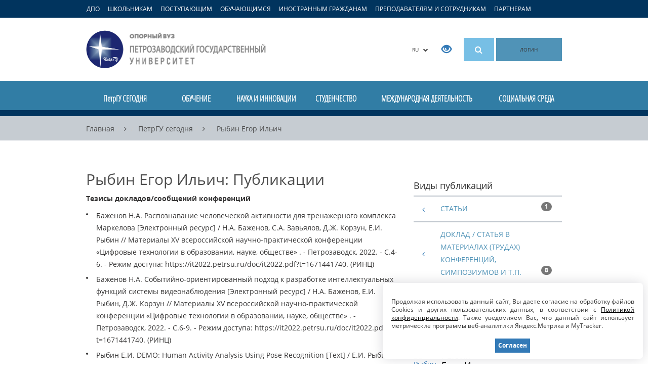

--- FILE ---
content_type: text/html; charset=UTF-8
request_url: https://petrsu.ru/persons/11719/rybin/publication/133
body_size: 22289
content:
<!DOCTYPE html>
<!--[if lt IE 7]>      <html class="no-js lt-ie9 lt-ie8 lt-ie7"> <![endif]-->
<!--[if IE 7]>         <html class="no-js lt-ie9 lt-ie8"> <![endif]-->
<!--[if IE 8]>         <html class="no-js lt-ie9"> <![endif]-->
<!--[if gt IE 8]><!--> <html class="no-js"> <!--<![endif]-->    
<head>
    <meta charset="utf-8">
    <meta http-equiv="X-UA-Compatible" content="IE=edge">
    <meta name="viewport" content="width=device-width, initial-scale=1">
    <meta name='yandex-verification' content='731e9092b700c57c' />
    <meta name="google-site-verification" content="j8y-eU0nlgY-MzPoCLRwC3eU7ywYpu0VXvs29XSZSwU" />
    <meta name="csrf-param" content="_csrf">
<meta name="csrf-token" content="-V92LOnXhOgniKXAzlc5vbzaCGuBmMtUI4hy-CuWuT-rFxkVq6_ohhDB6rH8D3jxz-NXU-PsuWB04Au_X_zBaQ==">
     
    <link rel="shortcut icon" href="/img/favicon.ico" type="image/x-icon" />
    <link rel="search" type="application/opensearchdescription+xml" href="https://petrsu.ru/petrsusearch.src" title="Добавить поиск по сайту ПетрГУ">
    <link title="Новостная лента ПетрГУ" type="application/rss+xml" rel="alternate" href="https://petrsu.ru/rss"/>
    <title>Петрозаводский государственный университет</title>
    <meta name="description" content="Официальный сайт Петрозаводского государственного университета (ПетрГУ)">
<meta name="keywords" content="Петрозаводский государственный университет, ПетрГУ, вуз, обучение, учеба, студент, абитуриент, образование, наука, инновации, дистанционное обучение, высшее образование, аспирантура, интернатура">
<link href="/assets/2a118c9/css/bootstrap.min.css" rel="stylesheet">
<link href="/js/fancybox/source/jquery.fancybox.css?v=2.1.5" rel="stylesheet">
<link href="/js/owl-carousel/owl.carousel.css" rel="stylesheet">
<link href="/js/owl-carousel/owl.theme.css" rel="stylesheet">
<link href="/font-awesome-4.7.0/css/font-awesome.min.css" rel="stylesheet">
<link href="/css/font.css" rel="stylesheet">
<link href="/css/petrsu.css?v=291" rel="stylesheet">        <!--[if lt IE 9]>
        <link href="/css/ie8.min.css?v=1" rel="stylesheet" media="all">
        <script src="/js/html5shiv.min.js"></script>    
    <![endif]-->
    <!--[if lt IE 8]>
        <link href="/css/ie7.min.css?v=2" rel="stylesheet" media="all">
    <![endif]-->
     <!--[if lt IE 9]>
        <script src="/js/respond.min.js"></script>
        <script src="/js/modernizr-2.6.2.min.js"></script>
    <![endif]-->
    <script src="/js/aframe/1.1.0/aframe.min.js"></script>
    <!-- Top.Mail.Ru counter -->
    <script type="text/javascript">
        var _tmr = window._tmr || (window._tmr = []);
        _tmr.push({id: "3605564", type: "pageView", start: (new Date()).getTime()});
        (function (d, w, id) {
            if (d.getElementById(id)) return;
            var ts = d.createElement("script"); ts.type = "text/javascript"; ts.async = true; ts.id = id;
            ts.src = "https://top-fwz1.mail.ru/js/code.js";
            var f = function () {var s = d.getElementsByTagName("script")[0]; s.parentNode.insertBefore(ts, s);};
            if (w.opera == "[object Opera]") { d.addEventListener("DOMContentLoaded", f, false); } else { f(); }
        })(document, window, "tmr-code");
    </script>
    <noscript><div><img src="https://top-fwz1.mail.ru/counter?id=3605564;js=na" style="position:absolute;left:-9999px;" alt="Top.Mail.Ru" /></div></noscript>
    <!-- /Top.Mail.Ru counter -->
</head>
<body class="body-ru">
    <!--[if lt IE 8]>
    <div class="text-center browser-notice">Вы используете устаревшую версию браузера (Internet Explorer 7 или ниже). Для полноценной и безопасной работы крайне рекомендуем <a href="http://browsehappy.com/" target="_BLANK">обновить ваш браузер</a>.</div>
    <![endif]-->
            <a class="target-menu-overlay hidden-sm hidden-xs"></a>
        <nav class="target-menu hidden-sm hidden-xs">
            <div class="container">
                <ul class="list-inline target-menu-ul">
                    <li><a href="/dpo-program/rubrics" class="ca_open_href">ДПО</a></li>
                    <li><a href="#" class="ca_open_href" data-ca="school" data-load="0">ШКОЛЬНИКАМ</a></li>
                    <li><a href="#" class="ca_open_href" data-ca="abit" data-load="0">ПОСТУПАЮЩИМ</a></li>
                    <li><a href="#" class="ca_open_href" data-ca="student" data-load="0">ОБУЧАЮЩИМСЯ</a></li>
                    <li><a href="#" class="ca_open_href" data-ca="foreign" data-load="0">ИНОСТРАННЫМ ГРАЖДАНАМ</a></li>
                    <li><a href="#" class="ca_open_href" data-ca="teacher" data-load="0">ПРЕПОДАВАТЕЛЯМ И СОТРУДНИКАМ</a></li>
                    <li class="hidden"><a href="#" class="ca_open_href" data-ca="open" data-load="0">СЛУШАТЕЛЯМ</a></li>
                    <li><a href="#" class="ca_open_href" data-ca="partners" data-load="0">ПАРТНЕРАМ</a></li>
                </ul>
            </div>
            <div class="target-menu-updown target-menu-ca-school" style="display:none; background: url(/img/ca/ca1.jpg) no-repeat right bottom #fff; min-height:335px">
                <a href="#" class="target-menu-close"><i class="fa fa-times close" aria-hidden="true"></i></a>
                <div class="container">
                    <h2 class="logo hidden-xs">
                        <a title="Петрозаводский государственный университет" href="/">
                            Петрозаводский государственный университет                        </a>
                    </h2>
                    <div class="target-menu-submenu"></div>
                </div>
            </div>
            <div class="target-menu-updown target-menu-ca-abit" style="display:none; background: url(/img/ca/ca2.jpg) no-repeat right bottom #fff; min-height:528px">
                <a href="#" class="target-menu-close"><i class="fa fa-times close" aria-hidden="true"></i></a>
                <div class="container">
                    <h2 class="logo hidden-xs">
                        <a title="Петрозаводский государственный университет" href="/">
                            Петрозаводский государственный университет                        </a>
                    </h2>
                    <div class="target-menu-submenu"></div>
                </div>
            </div>
            <div class="target-menu-updown target-menu-ca-student" style="display:none; background: url(/img/ca/ca3.jpg) no-repeat right bottom #fff; min-height:423px">
                <a href="#" class="target-menu-close"><i class="fa fa-times close" aria-hidden="true"></i></a>
                <div class="container">
                    <h2 class="logo hidden-xs">
                        <a title="Петрозаводский государственный университет" href="/">
                            Петрозаводский государственный университет                        </a>
                    </h2>
                    <div class="target-menu-submenu"></div>
                </div>
            </div>
            <div class="target-menu-updown target-menu-ca-foreign" style="display:none; background: url(/img/ca/ca4.jpg) no-repeat right bottom #fff; min-height:351px">
                <a href="#" class="target-menu-close"><i class="fa fa-times close" aria-hidden="true"></i></a>
                <div class="container">
                    <h2 class="logo hidden-xs">
                        <a title="Петрозаводский государственный университет" href="/">
                            Петрозаводский государственный университет                        </a>
                    </h2>
                    <div class="target-menu-submenu"></div>
                </div>
            </div>
            <div class="target-menu-updown target-menu-ca-teacher" style="display:none; background: url(/img/ca/ca5.jpg) no-repeat right bottom #fff; min-height:351px">
                <a href="#" class="target-menu-close"><i class="fa fa-times close" aria-hidden="true"></i></a>
                <div class="container">
                    <h2 class="logo hidden-xs">
                        <a title="Петрозаводский государственный университет" href="/">
                            Петрозаводский государственный университет                        </a>
                    </h2>
                    <div class="target-menu-submenu"></div>
                </div>
            </div>
            <div class="target-menu-updown target-menu-ca-open" style="display:none; background: url(/img/ca/ca6.jpg) no-repeat right bottom #fff; min-height:309px">
                <a href="#" class="target-menu-close"><i class="fa fa-times close" aria-hidden="true"></i></a>
                <div class="container">
                    <h2 class="logo hidden-xs">
                        <a title="Петрозаводский государственный университет" href="/">
                            Петрозаводский государственный университет                        </a>
                    </h2>
                    <div class="target-menu-submenu"></div>
                </div>
            </div>
            <div class="target-menu-updown target-menu-ca-partners" style="display:none; background: url(/img/ca/ca7.jpg) no-repeat right bottom #fff; min-height:351px">
                <a href="#" class="target-menu-close"><i class="fa fa-times close" aria-hidden="true"></i></a>
                <div class="container">
                    <h2 class="logo hidden-xs">
                        <a title="Петрозаводский государственный университет" href="/">
                            Петрозаводский государственный университет                        </a>
                    </h2>
                    <div class="target-menu-submenu"></div>
                </div>
            </div>
        </nav>
        <nav class="target-menu visible-sm visible-xs">
            <div class="container">
                <ul class="list-inline target-menu-ul">
                    <li>
                        <a style="font-size:11px;" href="/dpo-program/rubrics">ДПО</a>
                    </li>
                    <li>
                        <a style="font-size:11px;" data-toggle="collapse" href="#collapseAbit" aria-expanded="false" aria-controls="collapseAbit">Поступающим</a>
                    </li>
                    <li>
                        <a style="font-size:11px;" data-toggle="collapse" href="#collapseStudent" aria-expanded="false" aria-controls="collapseStudent">Обучающимся</a>
                    </li>
                    <li>
                        <a style="font-size:11px;" data-toggle="collapse" href="#collapseStaff" aria-expanded="false" aria-controls="collapseStaff">Преподавателям</a>
                    </li>
                </ul>
            </div>
        </nav>
    <header>
    <div id="mobileCollapseGroup">
        <div class="collapse" id="collapseAbit">
            <div class="mobile-navigation">
                <ul class="list-unstyled">
                    <li class="hidden"><a href="/page/aggr/dopolnitelnyi-priem-v-petrgu-zavers">Дополнительный прием в ПетрГУ</a></li>
                    <li><a href="/page/education/bakalavriat_i_spec/priemnaya-kampaniya/pravila-priema-v-petrgu">Правила приема 2025</a></li>
                    <li><a href="/page/aggr/abiturientam-petrgu-napravleniya-ob">Абитуриентам ПетрГУ: списки, расписание экзаменов, приказы о зачислении</a></li>
                    <li><a href="https://www.gosuslugi.ru/vuzonline" target="_blank">Суперсервис для подачи документов в ПетрГУ</a></li>
                    <li><a href="/page/aggr/postuplenie-v-vuz-onlain" target="_blank">Видеоинструкции по работе в сервисе "Поступление в вуз онлайн"</a></li>
                    <li>
                        <a href="#" onclick="$('#mob-list-1').toggle('slow');">Программы обучения</a>
                        <ul id="mob-list-1" style="color: white; display: none;">
                            <li><a href="/page/education/bakalavriat_i_spec/priemnaya-kampaniya/peretchen-napravlenii-podgotovki">Бакалавриат и специалитет</a></li>
                            <li><a href="/page/education/magistratura/priemnaya-kampaniya/peretchen-napravlenii-podgotovki-i-">Магистратура</a></li>
                            <li><a href="/page/education/aspirant/priemnaya-kampaniya/peretchen-nautchnyh-spetsialnostei">Аспирантура</a></li>
                            <li><a href="/page/education/ordinatura/ordinatura_priem/peretchen-napravlenii-podgotov">Ординатура</a></li>
                        </ul>
                    </li>
                    <li>
                        <a href="#" onclick="$('#mob-list-2').toggle('slow');">Даты приема</a>
                        <ul id="mob-list-2" style="color: white; display: none;">
                            <li><a href="/page/education/bakalavriat_i_spec/priemnaya-kampaniya/informatsiya-o-srokah-i-meste-priem">Бакалавриат и специалитет</a></li>
                            <li><a href="/page/education/magistratura/priemnaya-kampaniya/informatsiya-o-srokah-i-mestah-prie">Магистратура</a></li>
                            <li><a href="/page/education/aspirant/priemnaya-kampaniya/informatsiya-o-srokah-i-mestah-prie">Аспирантура</a></li>
                            <li><a href="/page/education/ordinatura/ordinatura_priem/informatsiya-o-srokah-priema-dokume">Ординатура</a></li>
                        </ul>
                    </li>
                    <li>
                        <a href="#" onclick="$('#mob-list-3').toggle('slow');">Перечень документов</a>
                        <ul id="mob-list-3" style="color: white; display: none;">
                            <li><a href="/page/education/bakalavriat_i_spec/priemnaya-kampaniya/dokumenty-dlya-postupleniya">Бакалавриат и специалитет</a></li>
                            <li><a href="/page/education/magistratura/priemnaya-kampaniya/informatsiya-o-srokah-i-mestah-prie">Магистратура</a></li>
                            <li><a href="/page/education/aspirant/priemnaya-kampaniya/dokumenty-dlya-postupleniya">Аспирантура</a></li>
                            <li><a href="/page/education/ordinatura/ordinatura_priem/peretchen-dokumentov-ot-postupayuts">Ординатура</a></li>
                        </ul>
                    </li>
                    <li>
                        <a href="#" onclick="$('#mob-list-4').toggle('slow');">Количество мест</a>
                        <ul id="mob-list-4" style="color: white; display: none;">
                            <li><a href="/page/education/bakalavriat_i_spec/priemnaya-kampaniya/kolitchesvto-byuzhdetnyh-mest">Бакалавриат и специалитет</a></li>
                            <li><a href="/page/education/magistratura/priemnaya-kampaniya/kolitchestvo-byudzhetnyh-i-platnyh-">Магистратура</a></li>
                            <li><a href="/page/education/aspirant/priemnaya-kampaniya/kontrolnye-tsifry-priema">Аспирантура</a></li>
                            <li><a href="/page/education/ordinatura/ordinatura_priem/kolitchestvo-mest-dlya-priema">Ординатура</a></li>
                        </ul>
                    </li>
                    <li>
                        <a href="#" onclick="$('#mob-list-5').toggle('slow');">Вступительные испытания</a>
                        <ul id="mob-list-5" style="color: white; display: none;">
                            <li><a href="/page/education/bakalavriat_i_spec/priemnaya-kampaniya/peretchen-napravlenii-podgotovki">Бакалавриат и специалитет</a></li>
                            <li><a href="/page/education/magistratura/priemnaya-kampaniya/peretchen-napravlenii-podgotovki-i-">Магистратура</a></li>
                            <li><a href="/page/education/aspirant/priemnaya-kampaniya/peretchen-vstupitelnyh-ispytanii-i-">Аспирантура</a></li>
                            <li><a href="/page/education/ordinatura/ordinatura_priem/vstupitelnye-ispytaniy">Ординатура</a></li>
                        </ul>
                    </li>
                    <li>
                        <a href="#" onclick="$('#mob-list-8').toggle('slow');">Расписание вступительных испытаний</a>
                        <ul id="mob-list-8" style="color: white; display: none;">
                            <li><a href="/page/education/bakalavriat_i_spec/priemnaya-kampaniya/raspisanie-vstupitelnyh-ispytanii-p">Бакалавриат и специалитет</a></li>
                            <li><a href="/page/education/magistratura/priemnaya-kampaniya/raspisanie-vstupitelnyh-ispytanii-mag">Магистратура</a></li>
                            <li><a href="/page/education/aspirant/priemnaya-kampaniya/raspisanie-vstupitelnyh-ispytan">Аспирантура</a></li>
                            <li><a href="/page/education/ordinatura/ordinatura_priem/raspisanie-vstupitelnyh-ispytanii-p">Ординатура</a></li>
                        </ul>
                    </li>
                    <li>
                        <a href="#" onclick="$('#mob-list-9').toggle('slow');">Программы вступительных экзаменов</a>
                        <ul id="mob-list-9" style="color: white; display: none;">
                            <li><a href="/page/education/bakalavriat_i_spec/priemnaya-kampaniya/programmy-vstupitelnyh-ispytanii-dl">Бакалавриат и специалитет</a></li>
                            <li><a href="/page/education/magistratura/priemnaya-kampaniya/programmy-vstupitelnyh-ispytanii-dlm">Магистратура</a></li>
                            <li><a href="/page/education/aspirant/priemnaya-kampaniya/programmy-vstupitelnyh-ispytanii-dl">Аспирантура</a></li>
                            <li><a href="/page/education/ordinatura/ordinatura_priem/vstupitelnye-ispytaniy/programma-vstupitelnogo-ispytaniya">Ординатура</a></li>
                        </ul>
                    </li>
                    <li>
                        <a href="#" onclick="$('#mob-list-6').toggle('slow');">Индивидуальные достижения</a>
                        <ul id="mob-list-6" style="color: white; display: none;">
                            <li><a href="/page/education/bakalavriat_i_spec/priemnaya-kampaniya/utchet-individualnyh-dostizhenii-po">Бакалавриат и специалитет</a></li>
                            <li><a href="/page/education/magistratura/priemnaya-kampaniya/utchet-individualnyh-dostizhenii">Магистратура</a></li>
                            <li><a href="/page/education/aspirant/priemnaya-kampaniya/utchet-individualnyh-dostizhenii-po">Аспирантура</a></li>
                            <li><a href="/page/education/ordinatura/ordinatura_priem/utchet-individualnyh-dostizhenii">Ординатура</a></li>
                        </ul>
                    </li>
                    <li><a href="/page/education/bakalavriat_i_spec/priemnaya-kampaniya/stoimost-obutcheniya-na-platnoi-osn">Стоимость обучения</a></li>
                    <li><a href="/page/education/bakalavriat_i_spec/rules/hostel">Общежития</a></li>
                    <li class="hidden"><a href="https://abit.petrsu.ru" target="_blank">Личный кабинет</a></li>
                    <li>
                        <a href="#" onclick="$('#mob-list-7').toggle('slow');">Интернет-приемная</a>
                        <ul id="mob-list-7" style="color: white; display: none;">
                            <li><a href="/hotline/abit/ask">Бакалавриат и специалитет</a></li>
                            <li><a href="/hotline/abit/ask">Магистратура</a></li>
                            <li><a href="/hotline/aspirant/ask">Аспирантура</a></li>
                            <li><a href="/hotline/ordinator/ask">Ординатура</a></li>
                        </ul>
                    </li>
                    <li><a target="_blank" href="https://services3.petrsu.ru/apex/f?p=170">Калькулятор абитуриента</a></li>
                    <li><a target="_blank" href="https://services3.petrsu.ru/apex/f?p=171">Навигатор абитуриента</a></li>
                    <li><a target="_blank" href="/page/education/bakalavriat_i_spec/old_years">Статистика приема</a></li>
                    <li class="hidden"><a href="https://services3.petrsu.ru/apex/f?p=164" target="_blank">Сведения о зачислении 2023</a></li>
                </ul>
            </div>
        </div>
        <div class="collapse" id="collapseStudent">
            <div class="mobile-navigation">
                <ul class="list-unstyled">
                    <li><a href="https://student.petrsu.ru" target="_blank">Цифровое пространство обучающегося ПетрГУ</a></li>
                    <li><a href="/schedule/index">Расписание занятий и сессий</a></li>
                    <li><a href="/page/students/corpus">Учебные корпуса</a></li>
                    <li><a href="/page/students/stipend">Стипендии</a></li>
                    <li><a href="/page/students/medical">Медобслуживание</a></li>
                    <li><a href="/page/students/work">Трудоустройство</a></li>
                    <li><a href="/page/students/activities">Творческие коллективы, клубы, студии</a></li>
                    <li><a href="/structure/655/profkom-stud">Профком обучающихся</a></li>
                    <li><a href="/page/students/freshman">Первокурсникам</a></li>
                    <li><a href="/page/education/aspirant/aspirantu-petrozavodskogo-gosudarst">Аспирантам</a></li>
                    <li><a href="/page/students/ovz">Студентам с ОВЗ</a></li>
                </ul>
            </div>
        </div>
        <div class="collapse" id="collapseStaff">
            <div class="mobile-navigation">
                <ul class="list-unstyled">
                    <li><a href="/schedule/index">Расписание занятий</a></li>
                    <li><a href="/structure/316/otdelkadrov">Выборы и конкурсы</a></li>
                    <li><a href="/docs">Документы и бланки</a></li>
                    <li><a href="/structure/736/profcom_staff">Профком работников</a></li>
                    <li><a href="https://iias.petrsu.ru" target="_blank">Личный кабинет</a></li>
                    <li><a href="/telephone/index">Телефонный справочник</a></li>
                </ul>
            </div>
        </div>
    </div>

    <div class="container">
        <div class="row">
            <div class="col-md-4 col-sm-4 col-xs-4">
                <h2 class="logo hidden-xs">
                    <a title="Петрозаводский государственный университет" href="/">
                        Петрозаводский государственный университет                    </a>
                </h2>
                <h2 class="logo-xs hidden-sm hidden-md hidden-lg">
                    <a title="Петрозаводский государственный университет" href="/">
                        Петрозаводский государственный университет                    </a>
                </h2>
            </div>
            <div class="col-md-8 col-sm-8 col-xs-8 text-right top-buttons">
                <div class="btn-group lang-button hidden-xs">
                    <button type="button" class="btn btn-default dropdown-toggle" data-toggle="dropdown" aria-expanded="false">
                        RU	&nbsp;&nbsp;<i class="fa fa-chevron-down"></i>
                    </button>
                    <ul class="dropdown-menu pull-right" role="menu">
                        <li><a href="/">Русская версия</a></li>
                        <li><a href="/en">English version</a></li>
                        <li><a href="/cn">中文版</a></li>
                    </ul>
                </div>
                <div class="special-button hidden-xs hidden-sm">
                    <span itemprop="copy"><a href="/special/" title="Версия для слабовидящих пользователей"><span class="glyphicon glyphicon-eye-open" aria-hidden="true"></span></a></span>
                </div>
                                <div class="search-button hidden-xs hidden-sm"><a href="#" id="smart_search_hrf" title="Поиск по сайту"><i class="fa fa-search"><!--[if lt IE 8]>Поиск<![endif]--></i></a>
                                    <div class="fastsearch" style="display: none">
                        <div class="fastsearch-q">
                            <form method="POST" id="formx" name="formx" action="javascript:void(null);" onsubmit="javascript:window.location.href='/site/search?search='+$('#searchshort').val();return false;">
                                <div class="input-group">
                                    <input autocomplete="off" id="searchshort" type="text" class="form-control search-fld" placeholder="Поисковый запрос" value="" onkeyup="call()">
                                    <span class="input-group-btn">
                                    <button id="searchbutton" style="vertical-align:top" type="submit" class="btn btn-default">
                                        <span class="glyphicon glyphicon-search" aria-hidden="true"><!--[if lt IE 8]>Найти<![endif]--></span>
                                    </button>
                                    </span>
                                </div>
                            </form>
                        </div>
                        <table class="table-1">
                            <tbody>
                                <tr id="all_title_show" style="display: none" class="allrez">
                                    <td class="label"><a href="/site/search" onclick="return search_redirect(this, $('#searchshort').val(), '');">Показать все результаты</a></td>
                                    <td class="cnt"><a href="/site/search" onclick="return search_redirect(this, $('#searchshort').val(), '');"><div id="all_results">0</div></a></td>
                                    <td class="arrow"><a href="/site/search" onclick="return search_redirect(this, $('#searchshort').val(), '');"><i class="fa fa-chevron-right"></i></a></td>
                                </tr>
                                <tr id="unit_title_show" style="display: none">
                                    <td class="label"><a href="/site/search" onclick="return search_redirect(this, $('#searchshort').val(), 'unit')">Подразделения</a></td>
                                    <td class="cnt"><a href="/site/search" onclick="return search_redirect(this, $('#searchshort').val(), 'unit')"><div id="unit_results">0</div></a></td>
                                    <td class="arrow"><a href="/site/search" onclick="return search_redirect(this, $('#searchshort').val(), 'unit')"><i class="fa fa-chevron-right"></i></a></td>
                                </tr>
                                <tr>
                                    <td colspan="3">
                                        <div id="unit_bar_show" style="display: none" class="progress">
                                            <div id="unit_bar" class="progress-bar progress-bar-primary" role="progressbar" aria-valuenow="40" aria-valuemin="0" aria-valuemax="100"></div>
                                        </div>
                                    </td>
                                </tr>
                                <tr id="staff_title_show" style="display: none">
                                    <td class="label"><a href="/site/search" onclick="return search_redirect(this, $('#searchshort').val(), 'staff')">Сотрудники</a></td>
                                    <td class="cnt"><a href="/site/search" onclick="return search_redirect(this, $('#searchshort').val(), 'staff')"><div id="staff_results">0</div></a></td>
                                    <td class="arrow"><a href="/site/search" onclick="return search_redirect(this, $('#searchshort').val(), 'staff')"><i class="fa fa-chevron-right"></i></a></td>
                                </tr>
                                <tr>
                                    <td colspan="3">
                                        <div id="staff_bar_show" style="display: none" class="progress">
                                            <div id="staff_bar" class="progress-bar progress-bar-warning" role="progressbar" aria-valuenow="40" aria-valuemin="0" aria-valuemax="100"></div>
                                        </div>
                                    </td>
                                </tr>
                                <tr id="docs_title_show" style="display: none">
                                    <td class="label"><a href="/site/search" onclick="return search_redirect(this, $('#searchshort').val(), 'doc')">Документы</a></td>
                                    <td class="cnt"><a href="/site/search" onclick="return search_redirect(this, $('#searchshort').val(), 'doc')"><div id="docs_results">0</div></a></td>
                                    <td class="arrow"><a href="/site/search" onclick="return search_redirect(this, $('#searchshort').val(), 'doc')"><i class="fa fa-chevron-right"></i></a></td>
                                </tr>
                                <tr>
                                    <td colspan="3">
                                        <div id="docs_bar_show" style="display: none" class="progress">
                                            <div id="docs_bar" class="progress-bar progress-bar-info" role="progressbar" aria-valuenow="40" aria-valuemin="0" aria-valuemax="100"></div>
                                        </div>
                                    </td>
                                </tr>
                                <tr id="video_title_show" style="display: none">
                                    <td class="label"><a href="/site/search" onclick="return search_redirect(this, $('#searchshort').val(), 'specialization');">Направления</a></td>
                                    <td class="cnt"><a href="/site/search" onclick="return search_redirect(this, $('#searchshort').val(), 'specialization');"><div id="video_results">0</div></a></td>
                                    <td class="arrow"><a href="/site/search" onclick="return search_redirect(this, $('#searchshort').val(), 'specialization');"><i class="fa fa-chevron-right"></i></a></td>
                                </tr>
                                <tr>
                                    <td colspan="3">
                                        <div id="video_bar_show" style="display: none" class="progress">
                                            <div id="specialization_bar" class="progress-bar progress-bar-info" role="progressbar" aria-valuenow="40" aria-valuemin="0" aria-valuemax="100"></div>
                                        </div>
                                    </td>
                                </tr>
                                <tr id="page_title_show" style="display: none">
                                    <td class="label"><a href="/site/search" onclick="return search_redirect(this, $('#searchshort').val(), 'page')">Страницы</a></td>
                                    <td class="cnt"><a href="/site/search" onclick="return search_redirect(this, $('#searchshort').val(), 'page')"><div id="page_results">0</div></a></td>
                                    <td class="arrow"><a href="/site/search" onclick="return search_redirect(this, $('#searchshort').val(), 'page')"><i class="fa fa-chevron-right"></i></a></td>
                                </tr>
                                <tr>
                                    <td colspan="3">
                                        <div id="page_bar_show" style="display: none" class="progress">
                                            <div id="page_bar" class="progress-bar progress-bar-danger" role="progressbar" aria-valuenow="40" aria-valuemin="0" aria-valuemax="100"></div>
                                        </div>
                                    </td>
                                </tr>
                                <tr id="news_title_show" style="display: none">
                                    <td class="label"><a href="/site/search" onclick="return search_redirect(this, $('#searchshort').val(), 'news');">Новости</a></td>
                                    <td class="cnt"><a href="/site/search" onclick="return search_redirect(this, $('#searchshort').val(), 'news');"><div id="news_results">0</div></a></td>
                                    <td class="arrow"><a href="/site/search" onclick="return search_redirect(this, $('#searchshort').val(), 'news');"><i class="fa fa-chevron-right"></i></a></td>
                                </tr>
                                <tr>
                                    <td colspan="3">
                                        <div id="news_bar_show" style="display: none" class="progress">
                                            <div id="news_bar" class="progress-bar progress-bar-success" role="progressbar" aria-valuenow="40" aria-valuemin="0" aria-valuemax="100"></div>
                                        </div>
                                    </td>
                                </tr>
                                <tr id="notice_title_show" style="display: none">
                                    <td class="label"><a href="/site/search" onclick="return search_redirect(this, $('#searchshort').val(), 'notices');">Объявления</a></td>
                                    <td class="cnt"><a href="/site/search" onclick="return search_redirect(this, $('#searchshort').val(), 'notices');"><div id="notice_results">0</div></a></td>
                                    <td class="arrow"><a href="/site/search" onclick="return search_redirect(this, $('#searchshort').val(), 'notices');"><i class="fa fa-chevron-right"></i></a></td>
                                </tr>
                                <tr>
                                    <td colspan="3">
                                        <div id="notice_bar_show" style="display: none" class="progress">
                                            <div id="notice_bar" class="progress-bar progress-bar-primary" role="progressbar" aria-valuenow="40" aria-valuemin="0" aria-valuemax="100"></div>
                                        </div>
                                    </td>
                                </tr>
                                <tr id="event_title_show" style="display: none">
                                    <td class="label"><a href="/site/search" onclick="return search_redirect(this, $('#searchshort').val(), 'event');">Мероприятия</a></td>
                                    <td class="cnt"><a href="/site/search" onclick="return search_redirect(this, $('#searchshort').val(), 'event');"><div id="event_results">0</div></a></td>
                                    <td class="arrow"><a href="/site/search" onclick="return search_redirect(this, $('#searchshort').val(), 'event');"><i class="fa fa-chevron-right"></i></a></td>
                                </tr>
                                <tr>
                                    <td colspan="3">
                                        <div id="event_bar_show" style="display: none" class="progress">
                                            <div id="event_bar" class="progress-bar progress-bar-warning" role="progressbar" aria-valuenow="40" aria-valuemin="0" aria-valuemax="100"></div>
                                        </div>
                                    </td>
                                </tr>
                                <tr id="video_title_show" style="display: none">
                                    <td class="label"><a href="/site/search" onclick="return search_redirect(this, $('#searchshort').val(), 'video');">Видео</a></td>
                                    <td class="cnt"><a href="/site/search" onclick="return search_redirect(this, $('#searchshort').val(), 'video');"><div id="video_results">0</div></a></td>
                                    <td class="arrow"><a href="/site/search" onclick="return search_redirect(this, $('#searchshort').val(), 'video');"><i class="fa fa-chevron-right"></i></a></td>
                                </tr>
                                <tr>
                                    <td colspan="3">
                                        <div id="video_bar_show" style="display: none" class="progress">
                                            <div id="video_bar" class="progress-bar progress-bar-info" role="progressbar" aria-valuenow="40" aria-valuemin="0" aria-valuemax="100"></div>
                                        </div>
                                    </td>
                                </tr>
                                <tr id="students_title_show" style="display: none">
                                    <td class="label"><a href="#">Студенты</a></td>
                                    <td class="cnt"><a href="#">0</a></td>
                                    <td class="arrow"><a href="#"><i class="fa fa-chevron-right"></i></a></td>
                                </tr>
                                <tr>
                                    <td colspan="3">
                                        <div id="students_bar_show" style="display: none" class="progress">
                                            <div class="progress-bar progress-bar-danger" role="progressbar" aria-valuenow="40" aria-valuemin="0" aria-valuemax="100" style="width: 30%"></div>
                                        </div>
                                    </td>
                                </tr>
                            </tbody>
                        </table>
                    </div>
                </div>
                <div class="search-button hidden-md hidden-lg"><a href="#" title="Поиск по сайту" id="mobile-search-button"><i class="fa fa-search"><!--[if lt IE 8]>Поиск<![endif]--></i></a></div>
                <div class="menu-button hidden-md hidden-lg"><a href="#" title="Разделы сайта" id="mobile-navigation-button"><i class="fa fa fa-bars"><!--[if lt IE 8]>Разделы<![endif]--></i></a></div>
                                    <a href="/site/auth?authclient=keycloak" class="login-button hidden-sm hidden-xs" title="Вход для зарегистрированных пользователей">ЛОГИН</a>
                            </div>
        </div>
    </div>
    <div class="mobile-search hidden-md hidden-lg" id="mobile-search">
        <form method="GET" action="/site/search">
            <div class="input-group">
                <input autocomplete="off" name="search" type="text" class="form-control search-fld" placeholder="Поисковый запрос" value="">
                <span class="input-group-btn">
                    <button id="searchbutton" style="vertical-align:top" type="submit" class="btn btn-default">
                        <span class="glyphicon glyphicon-search"><!--[if lt IE 8]>ОК<![endif]--></span>
                    </button>
                </span>
            </div>
       </form>
    </div>
        <nav class="mobile-navigation hidden-md hidden-lg" id="mobile-navigation" style='display:none'>
    <ul class="list-unstyled">
                                            <li >
                                                                            <a href="#" onclick="$('ul#subitems_2').toggle(); return false;">
                                                                                ПетрГУ СЕГОДНЯ                                        </a>
                                    <ul id='subitems_2' class='subitems'  style='display:none'><li><a href='/page/ptoday/svedenia'>Сведения об образовательной организации</a></li><li><a href='/page/ptoday/structure'>Структура ПетрГУ</a></li><li><a href='https://petrsu.ru/page/aggr/85-let' target="_BLANK">ПетрГУ − 85!</a></li><li><a href='/page/ptoday/petrsu_prioritet2030'>ПетрГУ – участник программы "Приоритет 2030"</a></li><li><a href='/page/ptoday/progress'>Позиции ПетрГУ в рейтингах</a></li><li><a href='/eios/index'>Электронная информационно-образовательная среда</a></li><li><a href='/docs'>Документы</a></li><li><a href='/news'>Новости</a></li><li><a href='/events'>Мероприятия</a></li><li><a href='/notices'>Объявления</a></li><li><a href='https://petrsu.ru/video' target="_BLANK">Видео</a></li><li><a href='https://petrsu.ru/media-space/photo' target="_BLANK">Фотогалерея</a></li><li><a href='https://petrsu.ru/smi' target="_BLANK">СМИ о ПетрГУ</a></li><li><a href='/newspaper' target="_BLANK">Газета "Петрозаводский университет"</a></li><li><a href='/page/ptoday/brandbook'>Фирменный стиль ПетрГУ</a></li><li><a href='/maps/'>ПетрГУ на карте</a></li><li><a href='/page/ptoday/contacts'>Контакты и реквизиты</a></li><li><a href='https://petrsu.ru/telephone/index' target="_BLANK">Телефонный справочник</a></li><li><a href='/page/ptoday/karelia'>О Карелии</a></li><li><a href='/page/ptoday/university'>Об университете</a></li><li><a href='https://petrsu.ru/page/ptoday/history/potchetnyedoktorapetrgu' target="_BLANK">Почетные доктора ПетрГУ</a></li><li><a href='/page/ptoday/graduates'>Выпускники ПетрГУ</a></li><li><a href='/page/ptoday/history'>История ПетрГУ</a></li></ul>                                </li>
                                                        <li >
                                                                            <a href="#" onclick="$('ul#subitems_3').toggle(); return false;">
                                                                                ОБУЧЕНИЕ                                        </a>
                                    <ul id='subitems_3' class='subitems'  style='display:none'><li><a href='/page/education/obrazovatelnye-instituty'>Образовательные институты</a></li><li><a href='https://petrsu.ru/structure/9846/podgot' target="_BLANK">Подготовительное отделение</a></li><li><a href='https://petrsu.ru/page/aggr/open' target="_BLANK">Дни открытых дверей</a></li><li><a href='/page/aggr/abit' target="_BLANK">Поступление в ПетрГУ 2026</a></li><li><a href='https://petrsu.ru/page/education/bakalavriat_i_spec/instituty-i-napravleniya-podgoto' target="_BLANK">Прием 2026: направления обучения</a></li><li><a href='/page/education/eduareas'>Программы по областям обучения</a></li><li><a href='/page/education/bakalavriat_i_spec'>Бакалавриат и специалитет</a></li><li><a href='/page/education/magistratura'>Магистратура</a></li><li><a href='/page/education/aspirant'>Аспирантура</a></li><li><a href='/page/education/ordinatura'>Ординатура</a></li><li><a href='/page/education/foreign_applicant'>Иностранным абитуриентам</a></li><li><a href='/page/education/dopedu'>Дополнительное образование</a></li><li><a href='/page/education/school'>Довузовская подготовка</a></li><li><a href='/structure/325/biblioteka'>Научная библиотека</a></li><li><a href='/page/education/eduresoursec'>Образовательные ресурсы</a></li><li><a href='/hotline/umu/ask'>Виртуальная приемная</a></li><li><a href='https://petrsu.ru/hotline/abit/ask' target="_BLANK">Интернет-приемная для абитуриентов</a></li><li><a href='/page/education/platnoe-obutchenie'>Платное обучение</a></li><li><a href='/page/education/school/project/konferentsii-i-konkursy?path=education%2Fschool%2Fproject%2Fkonferentsii-i-konkursy&page=1'>Конференции и конкурсы для школьников</a></li><li><a href='/page/education/administrative_unit'>Административные подразделения</a></li></ul>                                </li>
                                                        <li >
                                                                            <a href="#" onclick="$('ul#subitems_4').toggle(); return false;">
                                                                                НАУКА И ИННОВАЦИИ                                        </a>
                                    <ul id='subitems_4' class='subitems'  style='display:none'><li><a href='https://petrsu.ru/page/aggr/national_projects' target="_BLANK">Национальные проекты России</a></li><li><a href='https://petrsu.ru/page/science/development/program_25-36' target="_BLANK">Программа развития ПетрГУ на 2025−2036 годы</a></li><li><a href='https://petrsu.ru/page/science/development/prioritet2030' target="_BLANK">ПРИОРИТЕТ-2030</a></li><li><a href='https://petrsu.ru/page/aggr/ceonok' target="_BLANK">CЕОНОК</a></li><li><a href='https://petrsu.ru/page/aggr/program_niokr_2026' target="_BLANK">Программа поддержки НИОКР молодых ученых ПетрГУ 2026</a></li><li><a href='/page/science/development'>Все программы развития ПетрГУ</a></li><li><a href='/page/science/about'>О научной деятельности</a></li><li><a href='/page/science/training'>Подготовка научных кадров</a></li><li><a href='https://petrsu.ru/page/education/aspirant/aspirantu-petrozavodskogo-gosudarst' target="_BLANK">Аспиранту ПетрГУ</a></li><li><a href='/page/science/nirs'>Научно-исследовательская работа студентов</a></li><li><a href='/page/science/nirs/ezhegodnaya-nautchnaya-konferentsiy'>Конференция обучающихся и молодых ученых ПетрГУ</a></li><li><a href='https://petrsu.ru/structure/2246/students_research' target="_BLANK">Студенческое научное общество</a></li><li><a href='/page/science/young_researchers'>Молодым учёным</a></li><li><a href='/page/science/projects'>Выполняемые проекты</a></li><li><a href='https://ie.petrsu.ru/development/r/193/d/4791' target="_BLANK">Инновационные разработки</a></li><li><a href='https://ie.petrsu.ru/intellectual/patents.php' target="_BLANK">Портфель интеллектуальной собственности</a></li><li><a href='/eios/index' target="_BLANK">Электронная информационно-образовательная среда</a></li><li><a href='/page/science/infrastructure'>Научная инфраструктура</a></li><li><a href='/page/science/infrastructure/journals'>Научные журналы</a></li><li><a href='https://petrsu.ru/structure/8066/muzei-nauki' target="_BLANK">Музей науки ПетрГУ</a></li><li><a href='/page/science/contests'>Научные конкурсы, стажировки</a></li><li><a href='/page/science/administrative_unit'>Административные подразделения</a></li></ul>                                </li>
                                                        <li >
                                                                            <a href="#" onclick="$('ul#subitems_26').toggle(); return false;">
                                                                                СТУДЕНЧЕСТВО                                        </a>
                                    <ul id='subitems_26' class='subitems'  style='display:none'><li><a href='https://services.petrsu.ru/apex/f?p=152:1' target="_BLANK">Календарный учебный график</a></li><li><a href='/schedule/index' target="_BLANK">Расписание занятий и сессий</a></li><li><a href='https://student.petrsu.ru/' target="_BLANK">Цифровое пространство обучающегося ПетрГУ</a></li><li><a href='/page/students/freshman'>Первокурсникам</a></li><li><a href='/structure/361/pages/4403/perevod-vosstanovlenie-i-ottchislen'>Перевод и восстановление</a></li><li><a href='/page/students/corpus'>Учебные корпуса</a></li><li><a href='/page/students/dormitory'>Общежития</a></li><li><a href='/page/students/medical'>Профилакторий и здравпункт</a></li><li><a href='/page/students/food'>Столовые и кафе</a></li><li><a href='/page/students/sport'>Спорт</a></li><li><a href='https://petrsu.ru/news/tag/практика' target="_BLANK">Практики</a></li><li><a href='/page/students/stipend'>Стипендии</a></li><li><a href='/page/students/work'>Трудоустройство</a></li><li><a href='/structure/1166/obedinennyjsovetobut'>Объединенный совет обучающихся</a></li><li><a href='/structure/655/profkom-stud'>Профком обучающихся</a></li><li><a href='/page/students/studentcheskie-obedineniya'>Студенческие объединения</a></li><li><a href='https://petrsu.ru/page/students/work/student_teams' target="_BLANK">Студенческие отряды ПетрГУ</a></li><li><a href='/page/students/activities'>Творческие коллективы, студии, клубы</a></li><li><a href='/page/students/obyavleniya'>Объявления</a></li><li><a href='/events?cat_array=3%2C4%2C37%2C38%2C40%2C12%2C16%2C17%2C19%2C20%2C21%2C22%2C23%2C24%2C42%2C46%2C26%2C27%2C28'>Конкурсы, форумы, акции</a></li><li><a href='/page/students/ovz'>Для студентов с ограничениями по здоровью</a></li><li><a href='https://petrsu.ru/telephone/index' target="_BLANK">Телефонный справочник</a></li><li><a href='/page/students/administrative_unit'>Административные подразделения</a></li></ul>                                </li>
                                                        <li >
                                                                            <a href="#" onclick="$('ul#subitems_27').toggle(); return false;">
                                                                                МЕЖДУНАРОДНАЯ ДЕЯТЕЛЬНОСТЬ                                        </a>
                                    <ul id='subitems_27' class='subitems'  style='display:none'><li><a href='/page/ptoday/svedenia/international_cooperation'>Международное сотрудничество</a></li><li><a href='/page/international/projects'>Международные проекты с участием ПетрГУ</a></li><li><a href='/page/international/grantovye-i-obmennye-programmy'>Грантовые и обменные программы</a></li><li><a href='/page/international/partners'>Наши партнеры</a></li><li><a href='/page/international/interstudents'>Как поступить в ПетрГУ?</a></li><li><a href='/structure/5737/registratsionnovizovyi-otdel'>Виза и регистрация</a></li><li><a href='https://petrsu.ru/structure/418/pages/12544/podtverzhdenie-dokumenta-ob-obrazov' target="_BLANK">Подтверждение документа об образовании ПетрГУ за рубежом</a></li><li><a href='https://petrsu.ru/structure/9846/podgot' target="_BLANK">Подготовительное отделение</a></li><li><a href='/structure/2486/lingvistitcheskii-ts' target="_BLANK">Лингвистический центр ПетрГУ</a></li><li><a href='/page/international/mezhdunarodnoe-testirovanie-toefl-t'>Международное тестирование (TOEFL, TOLES, TORFL)</a></li><li><a href='https://petrsu.ru/structure/6287/translation_centre' target="_BLANK">Центр переводов</a></li><li><a href='/page/international/grazhdanam-sng-i-sootetchestvennika'>Гражданам СНГ и соотечественникам, проживающим за рубежом</a></li><li><a href='/page/international/world'>Студенческий клуб "Мир"</a></li><li><a href='/page/international/slovo-international-agency'>Международное агентство "Слово"</a></li><li><a href='/page/international/contacts'>Административные подразделения</a></li></ul>                                </li>
                                                        <li >
                                                                            <a href="#" onclick="$('ul#subitems_28').toggle(); return false;">
                                                                                СОЦИАЛЬНАЯ СРЕДА                                        </a>
                                    <ul id='subitems_28' class='subitems'  style='display:none'><li><a href='/page/soc-services'>Социальные сервисы</a></li><li><a href='https://petrsu.ru/page/students/ovz' target="_BLANK">Для студентов с ограниченными возможностями здоровья</a></li><li><a href='/page/socio/compens'>Компенсации и льготы</a></li><li><a href='/page/socio/cards'>Карточные программы и приложения</a></li><li><a href='/page/socio/materialaid'>Помощь и поддержка</a></li><li><a href='https://petrsu.ru/structure/884/laboratoriyasotsiolo' target="_BLANK">Социологические исследования</a></li><li><a href='/page/socio/health_safety'>Охрана труда</a></li><li><a href='/structure/736/profcom_staff'>Профсоюзный комитет работников ПетрГУ</a></li><li><a href='/structure/655/profkom-stud'>Профсоюзная организация обучающихся ПетрГУ</a></li><li><a href='/page/socio/recovery'>Оздоровление</a></li><li><a href='/structure/1172/veterans'>Совет ветеранов</a></li><li><a href='/page/socio/anticorr'>Противодействие коррупции</a></li><li><a href='/page/socio/protivodeistvie-terrorizmu-i-ekstre'>Противодействие терроризму и экстремизму</a></li><li><a href='/page/socio/profilaktika-grippa'>Профилактика гриппа</a></li><li><a href='https://petrsu.ru/page/aggr/profilaktika-kori' target="_BLANK">Профилактика кори</a></li><li><a href='/page/socio/vaktsinatsiya-ot-koronavirusa-covid'>Вакцинация от коронавируса COVID-19</a></li><li><a href='/page/socio/covid19_hotline'>COVID-19: горячая линия</a></li></ul>                                </li>
                                                          <li><a href='/en'>ENGLISH VERSION</a></li>
                      <li><a href='/cn'>中文版</a></li>
                </ul>
</nav></header>
<nav class="navigation hidden-sm hidden-xs">
    <div class="container">
        <table border="0" class="navbar-table">
            <tr>
                                    <td style="width:122px" data-id="2" id="item-2" >
                          <a href="/page/ptoday">ПетрГУ СЕГОДНЯ</a>  
                        </td>                        
                                            <td style="width:89px" data-id="3" id="item-3" >
                          <a href="/page/education">ОБУЧЕНИЕ</a>  
                        </td>                        
                                            <td style="width:64px" data-id="4" id="item-4" >
                          <a href="/page/science">НАУКА И ИННОВАЦИИ</a>  
                        </td>                        
                                            <td style="width:87px" data-id="26" id="item-26" >
                          <a href="/page/students">СТУДЕНЧЕСТВО</a>  
                        </td>                        
                                            <td style="width:103px" data-id="27" id="item-27" >
                          <a href="/page/international">МЕЖДУНАРОДНАЯ ДЕЯТЕЛЬНОСТЬ</a>  
                        </td>                        
                                            <td style="width:112px" data-id="28" id="item-28" >
                          <a href="/page/socio">СОЦИАЛЬНАЯ СРЕДА</a>  
                        </td>                        
                                </tr>
        </table>
    </div>
            <div class="submenu submenu-2" data-id="2">
            <div class="container">
                <!-- Последняя новость (меню)-->
                <div class="col-md-3 col-sm-3 col-xs-3">
    <div class="oneblock">
        <div class="title">Главные новости</div>
        <a href="/news/2026/154985/petrgu-polutchil-fed"><img src="/files/news_notice_event/2026/1/19/thumbnails/215_1768818466_logoputp.jpg" width="200" alt=""></a>
        <div class="descr">
            <a href="/news/2026/154985/petrgu-polutchil-fed">ПетрГУ получил федеральный грант на проведение акселерационной программы "iТехПред 4.0+"</a>
        </div>
        <div class="clock"><i class="fa fa-clock-o"></i> <a href="/news/2026/154985/petrgu-polutchil-fed">19 января 2026 года</a></div>
    </div>
</div>
                                <div class="col-md-2 col-sm-2 col-xs-2">
                    <ul class="list-unstyled submenu-items">
                                                                <li><a href="/page/ptoday/svedenia">Сведения об образовательной организации</a></li>
                                                                            <li><a href="/page/ptoday/structure">Структура ПетрГУ</a></li>
                                                                            <li><a href="https://petrsu.ru/page/aggr/85-let" target="_BLANK">ПетрГУ − 85!</a></li>
                                                                            <li><a href="/page/ptoday/petrsu_prioritet2030">ПетрГУ – участник программы "Приоритет 2030"</a></li>
                                                                            <li><a href="/page/ptoday/progress">Позиции ПетрГУ в рейтингах</a></li>
                                                                            <li><a href="/eios/index">Электронная информационно-образовательная среда</a></li>
                                                        </ul>
                </div>
                                <div class="col-md-2 col-sm-2 col-xs-2">
                    <ul class="list-unstyled submenu-items">
                                                                <li><a href="/docs">Документы</a></li>
                                                                            <li><a href="/news">Новости</a></li>
                                                                            <li><a href="/events">Мероприятия</a></li>
                                                                            <li><a href="/notices">Объявления</a></li>
                                                                            <li><a href="https://petrsu.ru/video" target="_BLANK">Видео</a></li>
                                                                            <li><a href="https://petrsu.ru/media-space/photo" target="_BLANK">Фотогалерея</a></li>
                                                        </ul>
                </div>
                                <div class="col-md-2 col-sm-2 col-xs-2">
                    <ul class="list-unstyled submenu-items">
                                                                <li><a href="https://petrsu.ru/smi" target="_BLANK">СМИ о ПетрГУ</a></li>
                                                                            <li><a href="/newspaper">Газета "Петрозаводский университет"</a></li>
                                                                            <li><a href="/page/ptoday/brandbook">Фирменный стиль ПетрГУ</a></li>
                                                                            <li><a href="/maps/">ПетрГУ на карте</a></li>
                                                                            <li><a href="/page/ptoday/contacts">Контакты и реквизиты</a></li>
                                                                            <li><a href="https://petrsu.ru/telephone/index" target="_BLANK">Телефонный справочник</a></li>
                                                        </ul>
                </div>
                                <div class="col-md-2 col-sm-2 col-xs-2">
                    <ul class="list-unstyled submenu-items">
                                                                <li><a href="/page/ptoday/karelia">О Карелии</a></li>
                                                                            <li><a href="/page/ptoday/university">Об университете</a></li>
                                                                            <li><a href="https://petrsu.ru/page/ptoday/history/potchetnyedoktorapetrgu" target="_BLANK">Почетные доктора ПетрГУ</a></li>
                                                                            <li><a href="/page/ptoday/graduates">Выпускники ПетрГУ</a></li>
                                                                            <li><a href="/page/ptoday/history">История ПетрГУ</a></li>
                                                        </ul>
                </div>
                	
            </div>
        </div>
                <div class="submenu submenu-3" data-id="3">
            <div class="container">
                <!-- Последняя новость (меню)-->
                <div class="col-md-3 col-sm-3 col-xs-3">
    <div class="oneblock">
        <div class="title">Главные новости</div>
        <a href="/news/2026/154970/novye-grani-severnog"><img src="/files/news_notice_event/2026/1/19/thumbnails/215_1768803732_novye-granii.jpg" width="200" alt=""></a>
        <div class="descr">
            <a href="/news/2026/154970/novye-grani-severnog">"Новые грани северного города" </a>
        </div>
        <div class="clock"><i class="fa fa-clock-o"></i> <a href="/news/2026/154970/novye-grani-severnog">19 января 2026 года</a></div>
    </div>
</div>
                                <div class="col-md-2 col-sm-2 col-xs-2">
                    <ul class="list-unstyled submenu-items">
                                                                <li><a href="/page/education/obrazovatelnye-instituty">Образовательные институты</a></li>
                                                                            <li><a href="https://petrsu.ru/structure/9846/podgot" target="_BLANK">Подготовительное отделение</a></li>
                                                                            <li><a href="https://petrsu.ru/page/aggr/open" target="_BLANK">Дни открытых дверей</a></li>
                                                                            <li><a href="/page/aggr/abit">Поступление в ПетрГУ 2026</a></li>
                                                                            <li><a href="https://petrsu.ru/page/education/bakalavriat_i_spec/instituty-i-napravleniya-podgoto" target="_BLANK">Прием 2026: направления обучения</a></li>
                                                        </ul>
                </div>
                                <div class="col-md-2 col-sm-2 col-xs-2">
                    <ul class="list-unstyled submenu-items">
                                                                <li><a href="/page/education/eduareas">Программы по областям обучения</a></li>
                                                                            <li><a href="/page/education/bakalavriat_i_spec">Бакалавриат и специалитет</a></li>
                                                                            <li><a href="/page/education/magistratura">Магистратура</a></li>
                                                                            <li><a href="/page/education/aspirant">Аспирантура</a></li>
                                                                            <li><a href="/page/education/ordinatura">Ординатура</a></li>
                                                        </ul>
                </div>
                                <div class="col-md-2 col-sm-2 col-xs-2">
                    <ul class="list-unstyled submenu-items">
                                                                <li><a href="/page/education/foreign_applicant">Иностранным абитуриентам</a></li>
                                                                            <li><a href="/page/education/dopedu">Дополнительное образование</a></li>
                                                                            <li><a href="/page/education/school">Довузовская подготовка</a></li>
                                                                            <li><a href="/structure/325/biblioteka">Научная библиотека</a></li>
                                                                            <li><a href="/page/education/eduresoursec">Образовательные ресурсы</a></li>
                                                        </ul>
                </div>
                                <div class="col-md-2 col-sm-2 col-xs-2">
                    <ul class="list-unstyled submenu-items">
                                                                <li><a href="/hotline/umu/ask">Виртуальная приемная</a></li>
                                                                            <li><a href="https://petrsu.ru/hotline/abit/ask" target="_BLANK">Интернет-приемная для абитуриентов</a></li>
                                                                            <li><a href="/page/education/platnoe-obutchenie">Платное обучение</a></li>
                                                                            <li><a href="/page/education/school/project/konferentsii-i-konkursy?path=education%2Fschool%2Fproject%2Fkonferentsii-i-konkursy&page=1">Конференции и конкурсы для школьников</a></li>
                                                                            <li><a href="/page/education/administrative_unit">Административные подразделения</a></li>
                                                        </ul>
                </div>
                	
            </div>
        </div>
                <div class="submenu submenu-4" data-id="4">
            <div class="container">
                <!-- Последняя новость (меню)-->
                <div class="col-md-3 col-sm-3 col-xs-3">
    <div class="oneblock">
        <div class="title">Главные новости</div>
        <a href="/news/2025/154869/podvedenie-itogov-po"><img src="/files/news_notice_event/2025/12/30/thumbnails/215_1767084797_photo1.jpg" width="200" alt=""></a>
        <div class="descr">
            <a href="/news/2025/154869/podvedenie-itogov-po">Подведение итогов по взаимодействию с Лабораторией Касперского в области конструктивной безопасности</a>
        </div>
        <div class="clock"><i class="fa fa-clock-o"></i> <a href="/news/2025/154869/podvedenie-itogov-po">29 декабря 2025 года</a></div>
    </div>
</div>
                                <div class="col-md-2 col-sm-2 col-xs-2">
                    <ul class="list-unstyled submenu-items">
                                                                <li><a href="https://petrsu.ru/page/aggr/national_projects" target="_BLANK">Национальные проекты России</a></li>
                                                                            <li><a href="https://petrsu.ru/page/science/development/program_25-36" target="_BLANK">Программа развития ПетрГУ на 2025−2036 годы</a></li>
                                                                            <li><a href="https://petrsu.ru/page/science/development/prioritet2030" target="_BLANK">ПРИОРИТЕТ-2030</a></li>
                                                                            <li><a href="https://petrsu.ru/page/aggr/ceonok" target="_BLANK">CЕОНОК</a></li>
                                                                            <li><a href="https://petrsu.ru/page/aggr/program_niokr_2026" target="_BLANK">Программа поддержки НИОКР молодых ученых ПетрГУ 2026</a></li>
                                                                            <li><a href="/page/science/development">Все программы развития ПетрГУ</a></li>
                                                        </ul>
                </div>
                                <div class="col-md-2 col-sm-2 col-xs-2">
                    <ul class="list-unstyled submenu-items">
                                                                <li><a href="/page/science/about">О научной деятельности</a></li>
                                                                            <li><a href="/page/science/training">Подготовка научных кадров</a></li>
                                                                            <li><a href="https://petrsu.ru/page/education/aspirant/aspirantu-petrozavodskogo-gosudarst" target="_BLANK">Аспиранту ПетрГУ</a></li>
                                                                            <li><a href="/page/science/nirs">Научно-исследовательская работа студентов</a></li>
                                                                            <li><a href="/page/science/nirs/ezhegodnaya-nautchnaya-konferentsiy">Конференция обучающихся и молодых ученых ПетрГУ</a></li>
                                                                            <li><a href="https://petrsu.ru/structure/2246/students_research" target="_BLANK">Студенческое научное общество</a></li>
                                                        </ul>
                </div>
                                <div class="col-md-2 col-sm-2 col-xs-2">
                    <ul class="list-unstyled submenu-items">
                                                                <li><a href="/page/science/young_researchers">Молодым учёным</a></li>
                                                                            <li><a href="/page/science/projects">Выполняемые проекты</a></li>
                                                                            <li><a href="https://ie.petrsu.ru/development/r/193/d/4791" target="_BLANK">Инновационные разработки</a></li>
                                                                            <li><a href="https://ie.petrsu.ru/intellectual/patents.php" target="_BLANK">Портфель интеллектуальной собственности</a></li>
                                                                            <li><a href="/eios/index">Электронная информационно-образовательная среда</a></li>
                                                                            <li><a href="/page/science/infrastructure">Научная инфраструктура</a></li>
                                                        </ul>
                </div>
                                <div class="col-md-2 col-sm-2 col-xs-2">
                    <ul class="list-unstyled submenu-items">
                                                                <li><a href="/page/science/infrastructure/journals">Научные журналы</a></li>
                                                                            <li><a href="https://petrsu.ru/structure/8066/muzei-nauki" target="_BLANK">Музей науки ПетрГУ</a></li>
                                                                            <li><a href="/page/science/contests">Научные конкурсы, стажировки</a></li>
                                                                            <li><a href="/page/science/administrative_unit">Административные подразделения</a></li>
                                                        </ul>
                </div>
                	
            </div>
        </div>
                <div class="submenu submenu-26" data-id="26">
            <div class="container">
                <!-- Последняя новость (меню)-->
                <div class="col-md-3 col-sm-3 col-xs-3">
    <div class="oneblock">
        <div class="title">Главные новости</div>
        <a href="/news/2026/154936/onezhskii-desant--20"><img src="/files/news_notice_event/2026/1/15/thumbnails/215_1768459495_9701737715004img6727.jpg" width="200" alt=""></a>
        <div class="descr">
            <a href="/news/2026/154936/onezhskii-desant--20">"Онежский десант – 2026"</a>
        </div>
        <div class="clock"><i class="fa fa-clock-o"></i> <a href="/news/2026/154936/onezhskii-desant--20">15 января 2026 года</a></div>
    </div>
</div>
                                <div class="col-md-2 col-sm-2 col-xs-2">
                    <ul class="list-unstyled submenu-items">
                                                                <li><a href="https://services.petrsu.ru/apex/f?p=152:1" target="_BLANK">Календарный учебный график</a></li>
                                                                            <li><a href="/schedule/index">Расписание занятий и сессий</a></li>
                                                                            <li><a href="https://student.petrsu.ru/" target="_BLANK">Цифровое пространство обучающегося ПетрГУ</a></li>
                                                                            <li><a href="/page/students/freshman">Первокурсникам</a></li>
                                                                            <li><a href="/structure/361/pages/4403/perevod-vosstanovlenie-i-ottchislen">Перевод и восстановление</a></li>
                                                                            <li><a href="/page/students/corpus">Учебные корпуса</a></li>
                                                        </ul>
                </div>
                                <div class="col-md-2 col-sm-2 col-xs-2">
                    <ul class="list-unstyled submenu-items">
                                                                <li><a href="/page/students/dormitory">Общежития</a></li>
                                                                            <li><a href="/page/students/medical">Профилакторий и здравпункт</a></li>
                                                                            <li><a href="/page/students/food">Столовые и кафе</a></li>
                                                                            <li><a href="/page/students/sport">Спорт</a></li>
                                                                            <li><a href="https://petrsu.ru/news/tag/практика" target="_BLANK">Практики</a></li>
                                                                            <li><a href="/page/students/stipend">Стипендии</a></li>
                                                        </ul>
                </div>
                                <div class="col-md-2 col-sm-2 col-xs-2">
                    <ul class="list-unstyled submenu-items">
                                                                <li><a href="/page/students/work">Трудоустройство</a></li>
                                                                            <li><a href="/structure/1166/obedinennyjsovetobut">Объединенный совет обучающихся</a></li>
                                                                            <li><a href="/structure/655/profkom-stud">Профком обучающихся</a></li>
                                                                            <li><a href="/page/students/studentcheskie-obedineniya">Студенческие объединения</a></li>
                                                                            <li><a href="https://petrsu.ru/page/students/work/student_teams" target="_BLANK">Студенческие отряды ПетрГУ</a></li>
                                                                            <li><a href="/page/students/activities">Творческие коллективы, студии, клубы</a></li>
                                                        </ul>
                </div>
                                <div class="col-md-2 col-sm-2 col-xs-2">
                    <ul class="list-unstyled submenu-items">
                                                                <li><a href="/page/students/obyavleniya">Объявления</a></li>
                                                                            <li><a href="/events?cat_array=3%2C4%2C37%2C38%2C40%2C12%2C16%2C17%2C19%2C20%2C21%2C22%2C23%2C24%2C42%2C46%2C26%2C27%2C28">Конкурсы, форумы, акции</a></li>
                                                                            <li><a href="/page/students/ovz">Для студентов с ограничениями по здоровью</a></li>
                                                                            <li><a href="https://petrsu.ru/telephone/index" target="_BLANK">Телефонный справочник</a></li>
                                                                            <li><a href="/page/students/administrative_unit">Административные подразделения</a></li>
                                                        </ul>
                </div>
                	
            </div>
        </div>
                <div class="submenu submenu-27" data-id="27">
            <div class="container">
                <!-- Последняя новость (меню)-->
                <div class="col-md-3 col-sm-3 col-xs-3">
    <div class="oneblock">
        <div class="title">Главные новости</div>
        <a href="/news/2025/154865/pust-v-2026-godu-u-k"><img src="/files/news_notice_event/2025/12/30/thumbnails/215_1767079369_hlbmocapvjjfqn5qzne5heaxp3gjff3j0mqwancqtj6fx9p6yd4shbfdj2qvn0r7oscmqpvwuqxrbgah7vy-1.jpg" width="200" alt=""></a>
        <div class="descr">
            <a href="/news/2025/154865/pust-v-2026-godu-u-k">"Пусть в 2026 году у каждого из нас найдётся место для больших целей и маленьких радостей"</a>
        </div>
        <div class="clock"><i class="fa fa-clock-o"></i> <a href="/news/2025/154865/pust-v-2026-godu-u-k">30 декабря 2025 года</a></div>
    </div>
</div>
                                <div class="col-md-2 col-sm-2 col-xs-2">
                    <ul class="list-unstyled submenu-items">
                                                                <li><a href="/page/ptoday/svedenia/international_cooperation">Международное сотрудничество</a></li>
                                                                            <li><a href="/page/international/projects">Международные проекты с участием ПетрГУ</a></li>
                                                                            <li><a href="/page/international/grantovye-i-obmennye-programmy">Грантовые и обменные программы</a></li>
                                                                            <li><a href="/page/international/partners">Наши партнеры</a></li>
                                                        </ul>
                </div>
                                <div class="col-md-2 col-sm-2 col-xs-2">
                    <ul class="list-unstyled submenu-items">
                                                                <li><a href="/page/international/interstudents">Как поступить в ПетрГУ?</a></li>
                                                                            <li><a href="/structure/5737/registratsionnovizovyi-otdel">Виза и регистрация</a></li>
                                                                            <li><a href="https://petrsu.ru/structure/418/pages/12544/podtverzhdenie-dokumenta-ob-obrazov" target="_BLANK">Подтверждение документа об образовании ПетрГУ за рубежом</a></li>
                                                                            <li><a href="https://petrsu.ru/structure/9846/podgot" target="_BLANK">Подготовительное отделение</a></li>
                                                        </ul>
                </div>
                                <div class="col-md-2 col-sm-2 col-xs-2">
                    <ul class="list-unstyled submenu-items">
                                                                <li><a href="/structure/2486/lingvistitcheskii-ts">Лингвистический центр ПетрГУ</a></li>
                                                                            <li><a href="/page/international/mezhdunarodnoe-testirovanie-toefl-t">Международное тестирование (TOEFL, TOLES, TORFL)</a></li>
                                                                            <li><a href="https://petrsu.ru/structure/6287/translation_centre" target="_BLANK">Центр переводов</a></li>
                                                                            <li><a href="/page/international/grazhdanam-sng-i-sootetchestvennika">Гражданам СНГ и соотечественникам, проживающим за рубежом</a></li>
                                                        </ul>
                </div>
                                <div class="col-md-2 col-sm-2 col-xs-2">
                    <ul class="list-unstyled submenu-items">
                                                                <li><a href="/page/international/world">Студенческий клуб "Мир"</a></li>
                                                                            <li><a href="/page/international/slovo-international-agency">Международное агентство "Слово"</a></li>
                                                                            <li><a href="/page/international/contacts">Административные подразделения</a></li>
                                                        </ul>
                </div>
                	
            </div>
        </div>
                <div class="submenu submenu-28" data-id="28">
            <div class="container">
                <!-- Последняя новость (меню)-->
                <div class="col-md-3 col-sm-3 col-xs-3">
    <div class="oneblock">
        <div class="title">Главные новости</div>
        <a href="/news/2026/154969/ozdorovitelnye-merop"><img src="/files/news_notice_event/2026/1/19/thumbnails/215_1768798456_6umugkvcrhphntgpjge9ydev99q7u3otthgtp0ztjfuj6rqe1pypfuhdx5bmfp8hzuxwi95paymlxknpzvotns.jpg" width="200" alt=""></a>
        <div class="descr">
            <a href="/news/2026/154969/ozdorovitelnye-merop">Оздоровительные мероприятия для преподавателей и сотрудников в январе</a>
        </div>
        <div class="clock"><i class="fa fa-clock-o"></i> <a href="/news/2026/154969/ozdorovitelnye-merop">19 января 2026 года</a></div>
    </div>
</div>
                                <div class="col-md-2 col-sm-2 col-xs-2">
                    <ul class="list-unstyled submenu-items">
                                                                <li><a href="/page/soc-services">Социальные сервисы</a></li>
                                                                            <li><a href="https://petrsu.ru/page/students/ovz" target="_BLANK">Для студентов с ограниченными возможностями здоровья</a></li>
                                                                            <li><a href="/page/socio/compens">Компенсации и льготы</a></li>
                                                                            <li><a href="/page/socio/cards">Карточные программы и приложения</a></li>
                                                                            <li><a href="/page/socio/materialaid">Помощь и поддержка</a></li>
                                                        </ul>
                </div>
                                <div class="col-md-2 col-sm-2 col-xs-2">
                    <ul class="list-unstyled submenu-items">
                                                                <li><a href="https://petrsu.ru/structure/884/laboratoriyasotsiolo" target="_BLANK">Социологические исследования</a></li>
                                                                            <li><a href="/page/socio/health_safety">Охрана труда</a></li>
                                                                            <li><a href="/structure/736/profcom_staff">Профсоюзный комитет работников ПетрГУ</a></li>
                                                                            <li><a href="/structure/655/profkom-stud">Профсоюзная организация обучающихся ПетрГУ</a></li>
                                                                            <li><a href="/page/socio/recovery">Оздоровление</a></li>
                                                        </ul>
                </div>
                                <div class="col-md-2 col-sm-2 col-xs-2">
                    <ul class="list-unstyled submenu-items">
                                                                <li><a href="/structure/1172/veterans">Совет ветеранов</a></li>
                                                                            <li><a href="/page/socio/anticorr">Противодействие коррупции</a></li>
                                                                            <li><a href="/page/socio/protivodeistvie-terrorizmu-i-ekstre">Противодействие терроризму и экстремизму</a></li>
                                                                            <li><a href="/page/socio/profilaktika-grippa">Профилактика гриппа</a></li>
                                                                            <li><a href="https://petrsu.ru/page/aggr/profilaktika-kori" target="_BLANK">Профилактика кори</a></li>
                                                        </ul>
                </div>
                                <div class="col-md-2 col-sm-2 col-xs-2">
                    <ul class="list-unstyled submenu-items">
                                                                <li><a href="/page/socio/vaktsinatsiya-ot-koronavirusa-covid">Вакцинация от коронавируса COVID-19</a></li>
                                                                            <li><a href="/page/socio/covid19_hotline">COVID-19: горячая линия</a></li>
                                                        </ul>
                </div>
                	
            </div>
        </div>
        </nav>
<div class="line breadcrumbs">
    <div class="container">
        <ol class="breadcrumb">
            <li><a href="/">Главная</a></li><li><i class="fa fa-angle-right"></i></li>
            <li><a href="/page/ptoday">ПетрГУ сегодня</a></li><li><i class="fa fa-angle-right"></i></li>
            <li><a href='/persons/11719/rybin'>Рыбин Егор Ильич</a></li>        
        </ol>
    </div>
</div>
<!-- Блок "Факультет" -->
<div class="line page">
    <div class="container">
        <div class="row">
            <div class="col-md-8 col-sm-8 col-xs-12 page-content">
                <!-- Публикации -->
                <h2>Рыбин Егор Ильич: Публикации</h2>
                <div class="page-content-descr">
                    <p><strong>Тезисы докладов/сообщений конференций</strong></p><ul><li style="word-break: break-word">Баженов Н.А. Распознавание человеческой активности для тренажерного комплекса Маркелова [Электронный ресурс] / Н.А. Баженов, С.А. Завьялов, Д.Ж. Корзун, Е.И. Рыбин // Материалы XV всероссийской научно-практической конференции «Цифровые технологии в образовании, науке, обществе» . - Петрозаводск, 2022. - С.4-6. - Режим доступа: https://it2022.petrsu.ru/doc/it2022.pdf?t=1671441740. (РИНЦ)</li><li style="word-break: break-word">Баженов Н.А. Событийно-ориентированный подход к разработке интеллектуальных функций системы видеонаблюдения [Электронный ресурс] / Н.А. Баженов, Е.И. Рыбин, Д.Ж. Корзун // Материалы XV всероссийской научно-практической конференции «Цифровые технологии в образовании, науке, обществе» . - Петрозаводск, 2022. - С.6-9. - Режим доступа: https://it2022.petrsu.ru/doc/it2022.pdf?t=1671441740. (РИНЦ)</li><li style="word-break: break-word">Рыбин Е.И. DEMO: Human Activity Analysis Using Pose Recognition
 [Text] / Е.И. Рыбин, Н.А. Баженов, Д.Ж. Корзун // Proceedings of the FRUCT’27. - Trento, Italy, 2020. - P.410-411. - URL: https://fruct.org/publications/acm27/files/zz_Ryb.pdf. (РИНЦ)</li></ul>                </div>
                <b>Поделиться:</b><div class="ya-share2" data-services="vkontakte,odnoklassniki,telegram,whatsapp" data-counter=""></div>
            </div>
            <div class="col-md-4 col-sm-4 col-xs-12 right-col">
                <h4>Виды публикаций</h4><ul class='slist-2'>                            <li>
                            <div class="media">
                            <div class="media-left media-middle"><a href="#"><i class="fa fa-angle-left">&nbsp;</i></a></div>
                            <div class="media-body media-middle">
                            <h4 class="list-header">
                <a href='/persons/11719/rybin/publication/12'>Статьи</a><span class='pull-right badge'>1</span>                            </h4>
                            <div class="list-info"></div>
                            </div>                            
                            </div>
                            </li>
                                            <li>
                            <div class="media">
                            <div class="media-left media-middle"><a href="#"><i class="fa fa-angle-left">&nbsp;</i></a></div>
                            <div class="media-body media-middle">
                            <h4 class="list-header">
                <a href='/persons/11719/rybin/publication/32'>Доклад / статья в материалах (трудах)  конференций, симпозиумов и т.п. </a><span class='pull-right badge'>8</span>                            </h4>
                            <div class="list-info"></div>
                            </div>                            
                            </div>
                            </li>
                                            <li>
                            <div class="media">
                            <div class="media-left media-middle"><a href="#"><i class="fa fa-angle-left">&nbsp;</i></a></div>
                            <div class="media-body media-middle">
                            <h4 class="list-header">
                <a href='/persons/11719/rybin/publication/133'><strong>Тезисы докладов/сообщений конференций</strong></a><span class='pull-right badge'>3</span>                            </h4>
                            <div class="list-info"></div>
                            </div>                            
                            </div>
                            </li>
                </ul><br>                <!-- Блок руководитель -->
                <div class="media staff-media-1">
    <div class="media-left media-top">
        <a href="/persons/11719/rybin">
                            <img class="media-object img-circle" src="/files/staff/photo_11719_s.png" alt="Рыбин Егор Ильич" width="62">
                    </a>
    </div>
    <div class="media-body">
        <h4 class="media-heading" itemprop="fio">
            <a href="/persons/11719/rybin">
                Рыбин<br>
                Егор Ильич            </a>
        </h4>
        <div class="post" itemprop="Post">
            старший преподаватель, <a href='/structure/290'>Кафедра информатики и математического обеспечения</a><br>программист 1 категории, <a href='/structure/650'>Научно-исследовательская лаборатория "Информационно-телекоммуникационные системы"</a>        </div>
                    <div class="address">
                <a href='/structure/343/glavnyjutchebnyjkorp'>Главный корпус</a>, 215 каб.            </div>
                        <div class="phone">
                8 (814 2) 71-10-15            </div>
                        <div class="email">
                <a href='mailto:rybin@cs.petrsu.ru'>rybin@cs.petrsu.ru</a>            </div>
                </div>
</div>
<hr>                
            </div>
        </div>
            </div>
</div>

<div class="line hidden-sm hidden-xs bottom-banners">
    <div class="container">
        <div class="row">
            <div class="col-md-12 text-center">
            <!--Левый нижний баннер-->
                                <a href="https://petrsu.ru/page/aggr/truentizm" class="banner" target="_BLANK" title="Медицинский труэнтизм как важная проблема культуры и развития общества"><img  src="/files/banner/0nxCxv2OjQOlzAMAZfSU2m9CPp-PDleU.gif" alt="Медицинский труэнтизм как важная проблема культуры и развития общества" style="width: 468px; height: 60px"></a>
            
            <!--Правый нижний баннер-->
                
                    <a href="http://pravo.gov.ru/" class="banner" target="_BLANK" title="Официальный интернет-портал правовой информации"><img  src="/files/banner/rxafuCKUhaymjpgGUcjCvbGOjYN6IFX1.png" alt="Официальный интернет-портал правовой информации" style="width: 468px; height: 60px"></a>
                        </div>            
         </div>
    </div>
</div>    <footer>
    <div class="footer">
        <div class="container">
            <div class="row">
                <div class="col-lg-2 col-md-2 hidden-sm hidden-xs">
                    <h2 class="logo2"><a title="Петрозаводский государственный университет" href="/">Петрозаводский государственный университет</a></h2>
                    <div class="copy"><a href="http://minobrnauki.gov.ru" target="_BLANK">Министерство науки и высшего образования Российской Федерации</a></div>
                </div>
                <div class="col-lg-2 col-md-2 hidden-sm hidden-xs">
                    <h5>О ПетрГУ</h5>
                    <ul class="list-unstyled">
                                                    <li><a href="/page/ptoday/svedenia">Сведения об образовательной организации</a></li>
                            <li><a href="/page/ptoday/petrsu_prioritet2030">ПетрГУ в программе "Приоритет 2030"</a></li>
                            <li><a href="/page/ptoday/structure">Структура</a></li>
                            <li><a href="/news">Новости</a></li>
                            <li><a href="/events">Мероприятия</a></li>
                            <li><a href="/notices">Объявления</a></li>
                            <li><a href="/docs">Документы</a></li>
                            <li><a href="/newspaper">Газета ПетрГУ</a></li>
                            <li><a href="/video">Видео</a></li>
                            <li><a href="/media-space/photo">Фотогалереи</a></li>
                            <li><a href="/smi">СМИ о нас</a></li>
                            <li><a href="/search">Поиск по сайту</a></li>
                            <li><a href="/map">Карта сайта</a></li>
                            <li><a href="/page/aggr/dohody/svedeniya-o-dohodah-ob-imutshestve">Сведения о доходах</a></li>
                            <li><a href="/page/socio/anticorr" >Противодействие коррупции</a></li>
                            <li><a href="/page/socio/protivodeistvie-terrorizmu-i-ekstre" >Противодействие терроризму и экстремизму</a></li>
                                            </ul>
                </div>
                                <div class="col-lg-4 col-md-4 hidden-sm hidden-xs puls">
                    <h5>Пульс ПетрГУ <span class="glyphicon glyphicon-chevron-down"></span></h5>
                    <div id="pulsecontent">  
    <hr>
    <div class="row puls-one">
        <div class="col-md-2  col-sm-2  col-xs-2">
            <span class="glyphicon glyphicon-globe"></span>
        </div>
        <div class="col-md-10  col-sm-10  col-xs-10">
            19 января, 16:19<br>
            <a href="/news/2026/154985/petrgu-polutchil-fed">ПетрГУ получил федеральный грант на проведение акселерационной программы "iТехП...</a>
        </div>
    </div>
    <hr>
    <div class="row puls-one">
        <div class="col-md-2  col-sm-2  col-xs-2">
            <span class="glyphicon glyphicon-globe"></span>
        </div>
        <div class="col-md-10  col-sm-10  col-xs-10">
            19 января, 13:29<br>
            <a href="/news/2026/154945/aspiranty-aktivno-za">Аспиранты активно занимаются научными исследованиями и разработками...</a>
        </div>
    </div>
    <hr>
    <div class="row puls-one">
        <div class="col-md-2  col-sm-2  col-xs-2">
            <span class="glyphicon glyphicon-globe"></span>
        </div>
        <div class="col-md-10  col-sm-10  col-xs-10">
            19 января, 13:24<br>
            <a href="/news/2026/154970/novye-grani-severnog">"Новые грани северного города" ...</a>
        </div>
    </div>
    <hr>
    <div class="row puls-one">
        <div class="col-md-2  col-sm-2  col-xs-2">
            <span class="glyphicon glyphicon-globe"></span>
        </div>
        <div class="col-md-10  col-sm-10  col-xs-10">
            19 января, 13:15<br>
            <a href="/news/2026/154969/ozdorovitelnye-merop">Оздоровительные мероприятия для преподавателей и сотрудников в январе...</a>
        </div>
    </div>
    <hr>
    <div class="row puls-one">
        <div class="col-md-2  col-sm-2  col-xs-2">
            <span class="glyphicon glyphicon-paperclip"></span>
        </div>
        <div class="col-md-10  col-sm-10  col-xs-10">
            19 января, 13:09<br>
            <a href="https://rk.karelia.ru/social/shkolnik-iz-karelii-sam-sobral-dron-v-ramkah-aktsii-elka-zhelanij/">Школьник из Карелии сам собрал дрон в рамках акции "Елка желаний"...</a>
        </div>
    </div>
</div>                </div>
                                <div class="col-lg-4 col-md-4 col-sm-11 col-xs-11 footer-contact">
                    <h5>Контакты</h5>
                                            <p><strong>Прием в университет:</strong><br>
                            <a href='mailto:priem@petrsu.ru'>priem@petrsu.ru</a><!-- <br> пр. Ленина, 33, каб. 127,--><br>
                            Tел.: (814-2) 71-10-30<br>
                            <!-- 'Моб. тел.' : +7 (931) 702-20-66 , (814-2) 71-32-74 -->
                            <a href="/hotline/abit/ask">Задать вопрос по поступлению</a></p>
                        <p><strong>Прием иностранных абитуриентов:</strong><br><a href='mailto:interdep@petrsu.ru'>interdep@petrsu.ru</a><br>Tел.: (814-2) 71-96-32</p>
                        <p><strong>Платное образование:</strong><br><a href='mailto:kirilova@petrsu.ru'>kirilova@petrsu.ru</a><!-- <br> пр. Ленина, 33, каб. 122,--><br>Tел.: (814-2) 71-10-40</p>
                        <p><strong>Приемная ректора:</strong><br><a href='mailto:rectorat@petrsu.ru'>rectorat@petrsu.ru</a><br>Tел.: (814-2) 71-10-01<br>
                        <a href="/hotline/rector/ask">Задать вопрос ректору</a></p>
                        <p><strong>По официальным запросам:</strong><br><a href='mailto:office@petrsu.ru'>office@petrsu.ru</a><br>Tел.: (814-2) 71-10-29<br>
                        <p><strong><a href="/telephone/index">Телефонный справочник</a></strong></p>
                                        <ul class="socio2 list-inline">
                                                    <li class="vk"><a href="https://vk.com/petrsu_ru" target="_BLANK" title="ПетрГУ ВКонтакте"><i class="fa fa-vk"><!--[if lt IE 8]>VK<![endif]--></i></a></li>
                            <li class="odnoklassniki"><a href="https://ok.ru/group/63142232522932" target="_BLANK" title="ПетрГУ в Одноклассниках"><i class="fa fa-odnoklassniki"><!--[if lt IE 8]>Odnoklassniki<![endif]--></i></a></li>
                            <li class="max"><a href="https://max.ru/petrsu_ru" title="Канал ПетрГУ в Max" target="_BLANK"><img src="/img/social/max.svg" width="36px" alt="https://max.ru/petrsu_ru"></a></li>
                            <li class="telegram"><a href="https://t.me/petrsu_news" target="_BLANK" title="ПетрГУ в Телеграме"><i class="fa fa-paper-plane"><!--[if lt IE 8]>Telegram<![endif]--></i></a></li>
                            <li class="hidden instagram"><a href="https://www.instagram.com/petrsu_ru" title="ПетрГУ в Instagram" target="_BLANK"><i class="fa fa-instagram"><!--[if lt IE 8]>INST<![endif]--></i></a></li>
                            <li class="hidden youtube"><a href="https://www.youtube.com/channel/UCF6X8SpjmB8v2X6KGZBJNwA" title="Канал ПетрГУ в YouTube" target="_BLANK"><i class="fa fa-youtube"><!--[if lt IE 8]>YTB<![endif]--></i></a></li>
                            <li class="rutube"><a href="https://rutube.ru/channel/25027539/" title="Канал ПетрГУ в RuTube" target="_BLANK"><img src="/img/social/rutube.svg" width="36px" alt="https://rutube.ru/channel/25027539/"></a></li>
                                                                        <li class="hidden facebook"><a href="https://www.facebook.com/petrsunews" title="ПетрГУ в Facebook" target="_BLANK"><i class="fa fa-facebook"><!--[if lt IE 8]>FB<![endif]--></i></a></li>
                        <li class="rss"><a href="/rss" title="Новости ПетрГУ в формате RSS"><i class="fa fa-rss"><!--[if lt IE 8]>RSS<![endif]--></i></a></li>
                    </ul>
                    <address>185910, Россия, Республика Карелия,<br>г. Петрозаводск, пр. Ленина, 33<br>Телефон: (814-2) 71-10-29<br>Факс: (814-2) 71-10-00<br><a href="mailto:rectorat@petrsu.ru">rectorat@petrsu.ru</a></address>
                    <p class="copyblue">
                    ПетрГУ © 1995–2026                    <a href="mailto:redactor@petrsu.ru" title="redactor@petrsu.ru"><span class="glyphicon glyphicon-envelope"></span></a>
                    </p>
                </div>
            </div>
        </div>
    </div>
    <div class="after-footer">
        <div class="container">
            <div class="row">
                <div class="col-lg-12 col-md-12 col-sm-12 col-xs-12 footer-bottom text-center margin-bottom20">
                    <br>При использовании материалов сайта <a href="https://petrsu.ru">гиперссылка</a> обязательна!<br>
                    Редактор сайта: <a href="mailto:redactor@petrsu.ru">redactor@petrsu.ru</a>, пр. Ленина, 33, каб. 222, (814-2) 71-32-62 <br>
                    <a href="/structure/324/regionalnyjtsentrnov">Техническая поддержка:</a> <a href="mailto:itsupport@petrsu.ru">itsupport@petrsu.ru</a>, пр. Ленина, 33, каб. 132, (814-2) 71-96-91<br>
                                            <a href="/legal">Политика конфиденциальности</a>
                                    </div>
            </div>
        </div>
    </div>
    <div class="fixed-cookie">
        <div id="cookiePopup" class="hide">
            <p>
                Продолжая использовать данный сайт, Вы даете согласие на обработку файлов Cookies и других пользовательских данных,
                в соответствии с <a target="_blank" href="https://petrsu.ru/legal">Политикой конфиденциальности</a>. Также уведомляем Вас,
                что данный сайт использует метрические программы веб-аналитики Яндекс.Метрика и MyTracker.
            </p>
            <button id="acceptCookie">Согласен</button>
        </div>
    </div>
</footer>
    <a href="#" id="scroller" class="hidden-sm hidden-xs"></a>
<script src="/js/jquery-1.11.1.min.js"></script>
<script src="/assets/4b50b8b8/yii.js"></script>
<script src="/js/owl-carousel/owl.carousel.min.js"></script>
<script src="/js/fancybox/lib/jquery.mousewheel-3.0.6.pack.js"></script>
<script src="/js/fancybox/source/jquery.fancybox.pack.js?v=2.1.5"></script>
<script src="/js/jquery.cookie.min.js"></script>
<script src="/js/menu.min.js?v=2"></script>
<script src="/js/custom.js?v=36"></script>
<script src="//yastatic.net/share2/share.js" charset="utf-8" async="async"></script>
<script src="/bootstrap/js/bootstrap.min.js"></script>
<script>var max_first = 192087; var lang = 'ru'; </script><!-- Yandex.Metrika counter -->
<script type="text/javascript">
(function (d, w, c) {
    (w[c] = w[c] || []).push(function() {
        try {
            w.yaCounter23758138 = new Ya.Metrika({id:23758138,
                    webvisor:true,
                    clickmap:true,
                    trackLinks:true,
                    accurateTrackBounce:true});
        } catch(e) { }
    });

    var n = d.getElementsByTagName("script")[0],
        s = d.createElement("script"),
        f = function () { n.parentNode.insertBefore(s, n); };
    s.type = "text/javascript";
    s.async = true;
    s.src = (d.location.protocol == "https:" ? "https:" : "http:") + "//mc.yandex.ru/metrika/watch.js";

    if (w.opera == "[object Opera]") {
        d.addEventListener("DOMContentLoaded", f, false);
    } else { f(); }
})(document, window, "yandex_metrika_callbacks");
</script>
<noscript><div><img src="//mc.yandex.ru/watch/23758138" style="position:absolute; left:-9999px;" alt="" /></div></noscript>
<!-- /Yandex.Metrika counter -->
<!-- Легализатор копирования: https://tools20.ru
<script type="text/javascript">var t20c=t20c||{id:1298,p:'Источник:',s:100,d:0};</script>
<script type="text/javascript" src="https://tools20.ru/copy/copy.2.1.js"></script>
<div style="display:none" id="t20c_div"></div>
 / Легализатор копирования: https://tools20.ru -->
</body>
</html>
